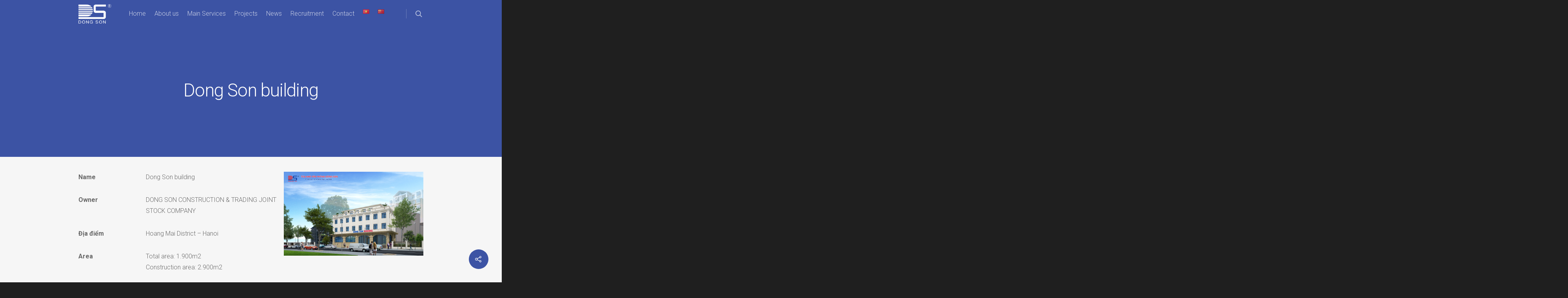

--- FILE ---
content_type: text/css
request_url: http://dongson.vn/wp-content/themes/salient-child/style.css?ver=10.0.1
body_size: 627
content:
/*
Theme Name: Salient Child Theme
Theme URI: http: //mysite.com/
Description: This is a custom child theme for Salient
Author: My Name
Author URI: http: //mysite.com/
Template: salient
Version: 0.1
*/

#SubHome{
	margin-top: -200px !important; 
}

.wpb_row, .wpb_content_element{
	margin-bottom: 0px !important;
}
.team-member img{
	padding-bottom:20px !important;
}

.portfolio-filters-inline #current-category
{
	font-family: Roboto !important;
}
.portfolio-filters-inline.non-fw #current-category{
	display: none !important;
}
.portfolio-filters-inline .container > ul{
	float: left !important;
}

.portfolio-filters-inline.non-fw .container > ul li#sort-label,
.portfolio-filters-inline.non-fw .container > ul li a.active,
.portfolio-filters-inline.non-fw .container > ul li a
{
	font-size: 16px !important;
}
.portfolio-filters-inline.non-fw .container > ul li#sort-label{
	font-weight:600;
}


span#tuan_sort-label{
    padding-right: 20px;
    font-weight: 600;
}

@media only screen and (max-width: 690px){
	body.single-portfolio .row .col.section-title h1 {
    	width: 280px;
    	margin: 0 auto;
   	 	line-height: 40px !important;
		}
}
#meta-comment-count a{
	display: none !important;
}
.col.section-title h1{
	font-size: 46px !important;
}
div.comments-section{
	display: none !important;
}

span.fn 
{
	display:none !important;
}
span.meta-comment-count{
	display:none !important;
}

.post-area #pagination{
	display: none !important;
}

div#mobile-menu {
    background-color: black !important;
}

#slide-out-widget-area a{
	color: white !important;
}

span#tuan_sort-label{
	display: none;
}